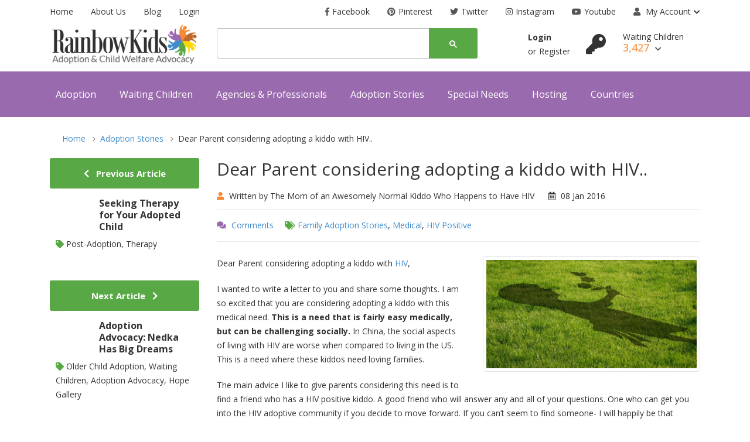

--- FILE ---
content_type: text/html; charset=UTF-8
request_url: https://www.rainbowkids.com/adoption-stories/dear-parent-considering-adopting-a-kiddo-with-hiv-1425
body_size: 9214
content:
<!DOCTYPE html>
<!--[if lt IE 7]>
<html class="no-js lt-ie9 lt-ie8 lt-ie7">
<![endif]-->
<!--[if IE 7]>
<html class="no-js lt-ie9 lt-ie8">
<![endif]-->
<!--[if IE 8]>
<html class="no-js lt-ie9">
<![endif]-->
<!--[if gt IE 8]><!-->
<html>
<head>    <meta charset="utf-8" />
  	<meta http-equiv="X-UA-Compatible" content="IE=edge,chrome=1">
    	<title>Dear Parent considering adopting a kiddo with HIV..</title>
    	      <meta name="viewport" content="width=device-width, initial-scale=1">
      <link rel="stylesheet" type="text/css" media="screen" href="https://www.rainbowkids.com/pustok/css/plugins.css" />
      <link rel="stylesheet" type="text/css" media="screen" href="https://www.rainbowkids.com/pustok/css/main.css?ver=3" />
    	<meta property="og:url" content="http://www.rainbowkids.com/adoption-stories/dear-parent-considering-adopting-a-kiddo-with-hiv-1425"/>
    	<meta property="og:title" content="Dear Parent considering adopting a kiddo with HIV.."/>
    	    	<meta property="og:site_name" content="RainbowKids.com" />
    	<meta name="twitter:card" content="summary">
    	<meta name="twitter:site" content="@RainbowKidsNews">
    	<meta name="twitter:title" content="Dear Parent considering adopting a kiddo with HIV..">
    	<meta name="twitter:url" content="http://www.rainbowkids.com/adoption-stories/dear-parent-considering-adopting-a-kiddo-with-hiv-1425"/>
    	<meta itemprop="name" content="Dear Parent considering adopting a kiddo with HIV..">
    	    	<meta property="og:type" content="article" />
		<meta property="og:description" content="Dear Parent considering adopting a kiddo with HIV,
I wanted to write a letter to you and share some thoughts. I am so excited that you are considering adopting a kiddo with this medical need. This is a need that is fairly easy medically, but can be challenging socially. In China, the social aspects " />
		<meta property="article:published_time" content="2016-01-08T00:00:00+00:00" />
		<meta property="article:author" content="The Mom of an Awesomely Normal Kiddo Who Happens to Have HIV" />    	<meta name="language" content="en-us" />
    	<meta name="classification" content="adoption, kids for adoption, adoption articles, adoption news, adoption events" />
    	<meta name="robots" content="index, follow" />
    	<meta name="publisher" content="RainbowKids Adoption and Child Welfare" />
    	<meta name="google-site-verification" content="iHDTV_fkU7lMOOmooEH88r-US72aUPfWYLwqgssuR8VE" />
    	<link rel="shortcut icon" href="https://www.rainbowkids.com/img/favicon.ico" type="image/x-icon"/>
    	<link rel="apple-touch-icon" type="image/x-icon" href="https://www.rainbowkids.com/img/apple-touch-icon-57x57-precomposed.png">
    	<link rel="apple-touch-icon" type="image/x-icon" sizes="72x72" href="https://www.rainbowkids.com/img/apple-touch-icon-72x72-precomposed.png">
    	<link rel="apple-touch-icon" type="image/x-icon" sizes="114x114" href="https://www.rainbowkids.com/img/apple-touch-icon-114x114-precomposed.png">
    	<link rel="apple-touch-icon" type="image/x-icon" sizes="144x144" href="https://www.rainbowkids.com/img/apple-touch-icon-144x144-precomposed.png">
         <script src="https://www.google.com/recaptcha/api.js" async defer></script>
</head>
<body>

	<script>
  window.fbAsyncInit = function() {
    FB.init({
      appId      : '685024248280699',
      xfbml      : true,
      version    : 'v2.7'
    });
  };

  (function(d, s, id){
     var js, fjs = d.getElementsByTagName(s)[0];
     if (d.getElementById(id)) {return;}
     js = d.createElement(s); js.id = id;
     js.src = "//connect.facebook.net/en_US/sdk.js";
     fjs.parentNode.insertBefore(js, fjs);
   }(document, 'script', 'facebook-jssdk'));
   
(function(i,s,o,g,r,a,m){i['GoogleAnalyticsObject']=r;i[r]=i[r]||function(){
  (i[r].q=i[r].q||[]).push(arguments)},i[r].l=1*new Date();a=s.createElement(o),
  m=s.getElementsByTagName(o)[0];a.async=1;a.src=g;m.parentNode.insertBefore(a,m)
  })(window,document,'script','//www.google-analytics.com/analytics.js','ga');

  ga('create', 'UA-773355-1', 'auto');
  ga('send', 'pageview');


var trackOutboundLink = function(url) {
   ga('send', 'event', 'outbound', 'click', url, {'hitCallback':
     function () {
     document.location = url;
     }
   });
}
</script>

	  <body>
					  <script async src="https://www.googletagmanager.com/gtag/js?id=UA-773355-1"></script>
						<script>
						  window.dataLayer = window.dataLayer || [];
						  function gtag(){dataLayer.push(arguments);}
						  gtag('js', new Date());

						  gtag('config', 'UA-773355-1');
						</script>
    <div class="site-wrapper" id="top">
      <div class="site-header header-2 mb--20 d-none d-lg-block">
        <div class="container">
    <div class="row">
        <div class="col-lg-4">
            <ul class="header-top-list">
              <li><a href="https://www.rainbowkids.com/">Home</a></li>
                      <li><a href="https://www.rainbowkids.com/rainbowkids-who-we-are">About Us</a></li>
                      <li class="dropdown">
                         <a href="https://www.rainbowkids.com/adoption-stories" >Blog</a>
                      </li>
                      <li><a href="https://www.rainbowkids.com/login">Login</a></li>
            </ul>
        </div>
        <div class="col-lg-8 flex-lg-right">
            <ul class="header-top-list">
          <li><a target="_blank" title="Facebook" href="https://www.facebook.com/RainbowKids"><i
                      class="icons-left fab fa-facebook-f"></i>Facebook</a></li>
          <li><a target="_blank" title="Pinterest" href="https://www.pinterest.com/RKAdoption/"><i
                      class="icons-left fab fa-pinterest"></i>Pinterest</a></li>
          <li><a target="_blank" title="Google+" href="https://twitter.com/RainbowKidsNews"><i
                      class="icons-left fab fa-twitter"></i>Twitter</a></li>
          <li><a target="_blank" title="Twitter" href="http://instagram.com/rainbowkidsadopt"><i
                      class="icons-left fab fa-instagram"></i>Instagram</a></li>
          <li><a target="_blank" title="Youtube" href="http://www.youtube.com/user/RainbowKidsVideos"><i
                      class="icons-left fab fa-youtube"></i>Youtube</a></li>

                <li class="dropdown-trigger language-dropdown"><a href="#">
                  <i class="icons-left fas fa-user"></i>
                        My Account</a><i class="fas fa-chevron-down dropdown-arrow"></i>
                    <ul class="dropdown-box">

                                              <li> <a href="https://www.rainbowkids.com/login">Log in</a></li>
                        <li> <a href="https://www.rainbowkids.com/register">Register</a></li>
                      
                    </ul>
                </li>
            </ul>
        </div>
    </div>
</div>
          <div class="header-middle pb--10">
              <div class="container">
                  <div class="row align-items-center">
                      <div class="col-lg-3">
                        <a href="https://www.rainbowkids.com/" class="site-brand">
                          <img alt="RainbowKids.com Adoption & Child Welfare Advocacy" class="logo-img" src="https://www.rainbowkids.com/img/logo.png" data-at2x="https://www.rainbowkids.com/img/logo@2x.png" />
                        </a>
                      </div>
                      <div class="col-lg-5">
                          <div class="header-search-block">
                            <script>
                              (function() {
                                var cx = '005160367561386304505:hgyagbp6roi';
                                var gcse = document.createElement('script');
                                gcse.type = 'text/javascript';
                                gcse.async = true;
                                gcse.src = (document.location.protocol == 'https:' ? 'https:' : 'https:') +
                                    '//cse.google.com/cse.js?cx=' + cx;
                                var s = document.getElementsByTagName('script')[0];
                                s.parentNode.insertBefore(gcse, s);
                              })();
                            </script>
                            <gcse:searchbox-only></gcse:searchbox-only>
                          </div>
                      </div>
                      <script>
                      (function() {
                        setTimeout(function () {
                          var element =  document.getElementById('gsc-i-id1');
                          if (typeof(element) != 'undefined' && element != null)
                          {
                            document.getElementById("gsc-i-id1").setAttribute("placeholder", "Search Articles, Countries, or Special Needs..");
                              document.getElementById("gsc-i-id2").setAttribute("placeholder", "Search...");
                          }
                        }, 1000);
                      })();
                      </script>

                      <div class="col-lg-4">
                          <div class="main-navigation flex-lg-right">
                            <div class="cart-widget">
      <div class="login-block">
        <a href="https://www.rainbowkids.com/login" class="font-weight-bold">Login</a> <br>
        <span>or</span><a href="https://www.rainbowkids.com/register">Register</a>
    </div>
    <div class="cart-block">
    <a href="https://www.rainbowkids.com/login"><i style="font-size:34px;margin-right:25px;" class="fas fa-key"></i></a>
        <div class="cart-total">
            <span class="text-item">
                Waiting Children
            </span>
            <span class="price">
                3,427
                <i class="fas fa-chevron-down"></i>
            </span>
        </div>
        <div class="cart-dropdown-block">
            <div class=" single-cart-block ">
                <div class="cart-product">
                    <div class="content">
                        <h3 class="title">
                          <strong>Login to view and save Waiting Children.</strong> Complete your family profile and receive alerts with new waiting children that match.
                        </h3>
                    </div>
                </div>
            </div>
            <div class=" single-cart-block ">
                <div class="btn-block">
                    <a href="https://www.rainbowkids.com/register" class="btn">Register <i
                            class="fas fa-chevron-right"></i></a>
                    <a href="https://www.rainbowkids.com/login" class="btn btn--primary">Login <i
                            class="fas fa-chevron-right"></i></a>
                </div>
            </div>
        </div>
    </div>
                              </div>
                              <!-- @include('menu.htm') -->
                          </div>
                      </div>
                  </div>
              </div>
          </div>
      	            <div class="header-bottom bg-primary">
              <div class="container">
                  <div class="row align-items-center">
                      <div class="col-lg-12">
                          <div class="main-navigation flex-lg-left">
                              <ul class="main-menu menu-right main-menu--white li-last-0">
                                  <li  class="menu-item has-children" ><a style="margin-left:10px;" href="https://www.rainbowkids.com/adoption">Adoption</a><ul class="sub-menu"><li><a href="https://www.rainbowkids.com/adoption">Adoption: Getting Started</a></li><li><a href="https://www.rainbowkids.com/adoption-agencies">Agencies & Professionals</a></li><li><a href="https://www.rainbowkids.com/adoption/who-can-adopt">Who can adopt?</a></li><li><a href="https://www.rainbowkids.com/international-adoption">Country Programs</a></li></ul></li><li  class="menu-item has-children" ><a href="https://www.rainbowkids.com/waiting-children">Waiting Children</a><ul class="sub-menu"><li><a href="https://www.rainbowkids.com/waiting-children">View All</a></li></ul></li><li  class="menu-item has-children" ><a href="https://www.rainbowkids.com/adoption-agencies">Agencies & Professionals</a></li><li  class="menu-item has-children" ><a href="https://www.rainbowkids.com/adoption-stories/">Adoption Stories</a></li><li  class="menu-item has-children" ><a href="https://www.rainbowkids.com/special-needs">Special Needs</a></li><li  class="menu-item has-children" ><a href="https://www.rainbowkids.com/hosting-a-child">Hosting</a><ul class="sub-menu"><li><a href="https://www.rainbowkids.com/hosting-a-child/hosting-overview">Hosting Overview</a></li><li><a href="https://www.rainbowkids.com/hosting-a-child/hosting-programs">Hosting Programs</a></li><li><a href="https://www.rainbowkids.com/hosting-photolisting">Hosting Photolisting</a></li><li><a href="https://www.rainbowkids.com/hosting-a-child/family-stories">Family Stories</a></li><li><a href="https://www.rainbowkids.com/hosting-a-child/host-us-kids">Host US Kids</a></li></ul></li><li  class="menu-item has-children" ><a href="https://www.rainbowkids.com/international-adoption">Countries</a></li>                              </ul>
                          </div>
                      </div>
                  </div>
              </div>
          </div>
      </div>
      <div class="site-mobile-menu">
          <header class="mobile-header d-block d-lg-none pt--10 pb-md--10">
              <div class="container">
                  <div class="row align-items-sm-end align-items-center">
                      <div class="col-md-4 col-7">
                        <a href="https://www.rainbowkids.com/" class="site-brand">
                          <img alt="RainbowKids.com Adoption & Child Welfare Advocacy" class="logo-img" src="https://www.rainbowkids.com/img/logo.png" data-at2x="https://www.rainbowkids.com/img/logo@2x.png" />
                        </a>
                      </div>
                      <div class="col-md-3 col-5  order-md-3 text-right">
                          <div class="mobile-header-btns header-top-widget">
                              <ul class="header-links">
                                  <li class="sin-link">
                                      <a href="javascript:" class="link-icon hamburgur-icon off-canvas-btn"><i
                                              class="ion-navicon"></i></a>
                                  </li>
                              </ul>
                          </div>
                      </div>
                  </div>
              </div>
          </header>
        <!--Off Canvas Navigation Start-->
<aside class="off-canvas-wrapper">
    <div class="btn-close-off-canvas">
        <i class="ion-android-close"></i>
    </div>
    <div class="off-canvas-inner">
        <!-- search box start -->
        <div class="search-box offcanvas">
            <script>
              (function() {
                var cx = '005160367561386304505:hgyagbp6roi';
                var gcse = document.createElement('script');
                gcse.type = 'text/javascript';
                gcse.async = true;
                gcse.src = (document.location.protocol == 'https:' ? 'https:' : 'https:') +
                    '//cse.google.com/cse.js?cx=' + cx;
                var s = document.getElementsByTagName('script')[0];
                s.parentNode.insertBefore(gcse, s);
              })();
            </script>
            <gcse:searchbox-only></gcse:searchbox-only>

        </div>
        <!-- search box end -->
        <!-- mobile menu start -->
        <div class="mobile-navigation">
            <!-- mobile menu navigation start -->
            <nav class="off-canvas-nav">
                <ul class="mobile-menu main-mobile-menu">
                  <li  class="menu-item has-children" ><a href="https://www.rainbowkids.com/adoption">Adoption</a><ul class="sub-menu"><li><a href="https://www.rainbowkids.com/adoption">Adoption: Getting Started</a></li><li><a href="https://www.rainbowkids.com/adoption-agencies">Agencies & Professionals</a></li><li><a href="https://www.rainbowkids.com/adoption/who-can-adopt">Who can adopt?</a></li><li><a href="https://www.rainbowkids.com/international-adoption">Country Programs</a></li></ul></li><li  class="menu-item has-children" ><a href="#">Waiting Children</a><ul class="sub-menu"><li><a href="https://www.rainbowkids.com/waiting-children">View All</a></li></ul></li><li  class="menu-item has-children" ><a href="#">Agencies & Professionals</a></li><li  class="menu-item has-children" ><a href="https://www.rainbowkids.com/adoption-stories/">Adoption Stories</a></li><li  class="menu-item has-children" ><a href="https://www.rainbowkids.com/special-needs">Special Needs</a></li><li  class="menu-item has-children" ><a href="https://www.rainbowkids.com/hosting-a-child">Hosting</a><ul class="sub-menu"><li><a href="https://www.rainbowkids.com/hosting-a-child/hosting-overview">Hosting Overview</a></li><li><a href="https://www.rainbowkids.com/hosting-a-child/hosting-programs">Hosting Programs</a></li><li><a href="https://www.rainbowkids.com/hosting-photolisting">Hosting Photolisting</a></li><li><a href="https://www.rainbowkids.com/hosting-a-child/family-stories">Family Stories</a></li><li><a href="https://www.rainbowkids.com/hosting-a-child/host-us-kids">Host US Kids</a></li></ul></li><li  class="menu-item has-children" ><a href="#">Countries</a></li>

                </ul>
            </nav>
            <!-- mobile menu navigation end -->
        </div>
        <!-- mobile menu end -->
        <nav class="off-canvas-nav">
            <ul class="mobile-menu menu-block-2">


                <li class="menu-item-has-children">
                    <a href="#">My Account <i class="fas fa-angle-down"></i></a>
                    <ul class="sub-menu">

                                                                                          <li> <a href="https://www.rainbowkids.com/login">Log in</a></li>
                                              <li> <a href="https://www.rainbowkids.com/register">Register</a></li>
                                                                </ul>
                </li>

            </ul>
        </nav>
        <div class="off-canvas-bottom">
            <div class="contact-list mb--10">
            <a href="https://www.rainbowkids.com/" class="sin-contact">RainbowKids.com</a>
                <span class="sin-contact"><a href="https://www.rainbowkids.com/rainbowkids-who-we-are">About Us</a> &nbsp;&nbsp; <a href="https://www.rainbowkids.com/adoption-stories">Blog</a> &nbsp;&nbsp; <a href="https://www.rainbowkids.com/login">Login</a></span>
            </div>
            <div class="off-canvas-social">
                <a href="https://www.facebook.com/RainbowKids" class="single-icon"><i class="fab fa-facebook-f"></i></a>
                <a href="https://twitter.com/RainbowKidsNews" class="single-icon"><i class="fab fa-twitter"></i></a>
                <a href="https://www.rainbowkids.com/adoption-stories" class="single-icon"><i class="fas fa-rss"></i></a>
                <a href="http://www.youtube.com/user/RainbowKidsVideos" class="single-icon"><i class="fab fa-youtube"></i></a>
                <a href="https://www.pinterest.com/RKAdoption/" class="single-icon"><i class="fab fa-pinterest"></i></a>
                <a href="http://instagram.com/rainbowkidsadopt" class="single-icon"><i class="fab fa-instagram"></i></a>
            </div>
        </div>
    </div>
</aside>
<!--Off Canvas Navigation End-->
      </div>
    
<div class="sticky-init fixed-header common-sticky">
    <div class="container d-none d-lg-block">
        <div class="row align-items-center">
            <div class="col-lg-4">
                <a href="https://www.rainbowkids.com/" class="site-brand">
                    <img alt="RainbowKids.com Adoption & Child Welfare Advocacy" class="logo-img" src="https://www.rainbowkids.com/img/logo.png" data-at2x="https://www.rainbowkids.com/img/logo@2x.png" />
                </a>
            </div>
            <div class="col-lg-8">
                <div class="main-navigation flex-lg-right">
                    <ul class="main-menu menu-right ">
                      <li  class="menu-item has-children" ><a style="margin-left:10px;" href="https://www.rainbowkids.com/adoption">Adoption</a><ul class="sub-menu"><li><a href="https://www.rainbowkids.com/adoption">Adoption: Getting Started</a></li><li><a href="https://www.rainbowkids.com/adoption-agencies">Agencies & Professionals</a></li><li><a href="https://www.rainbowkids.com/adoption/who-can-adopt">Who can adopt?</a></li><li><a href="https://www.rainbowkids.com/international-adoption">Country Programs</a></li></ul></li><li  class="menu-item has-children" ><a href="https://www.rainbowkids.com/waiting-children">Waiting Children</a><ul class="sub-menu"><li><a href="https://www.rainbowkids.com/waiting-children">View All</a></li></ul></li><li  class="menu-item " ><a href="https://www.rainbowkids.com/adoption-agencies">Agencies</a></li><li  class="menu-item " ><a href="https://www.rainbowkids.com/adoption-stories/">Stories</a></li><li  class="menu-item " ><a href="https://www.rainbowkids.com/special-needs">Special Needs</a></li><li  class="menu-item has-children" ><a href="https://www.rainbowkids.com/hosting-a-child">Hosting</a><ul class="sub-menu"><li><a href="https://www.rainbowkids.com/hosting-a-child/hosting-overview">Hosting Overview</a></li><li><a href="https://www.rainbowkids.com/hosting-a-child/hosting-programs">Hosting Programs</a></li><li><a href="https://www.rainbowkids.com/hosting-photolisting">Hosting Photolisting</a></li><li><a href="https://www.rainbowkids.com/hosting-a-child/family-stories">Family Stories</a></li><li><a href="https://www.rainbowkids.com/hosting-a-child/host-us-kids">Host US Kids</a></li></ul></li><li  class="menu-item " ><a href="https://www.rainbowkids.com/international-adoption">Countries</a></li>                    </ul>
                </div>
            </div>
        </div>
    </div>
</div>
	  <div id="fb-root"></div>
<script async defer crossorigin="anonymous" src="https://connect.facebook.net/en_US/sdk.js#xfbml=1&version=v9.0&appId=685024248280699&autoLogAppEvents=1" nonce="rZ1JMbWN"></script>
<script
    type="text/javascript"
    async defer
    src="//assets.pinterest.com/js/pinit.js"
></script>


      <section class="breadcrumb-section">
          <div class="container">
              <div class="breadcrumb-contents">
                  <nav aria-label="breadcrumb">
                      <ol class="breadcrumb" style="width:100%">
													<li class="breadcrumb-item"><a href="https://www.rainbowkids.com/">Home</a></li>
                  				<li class="breadcrumb-item"><a href="https://www.rainbowkids.com/adoption-stories/">Adoption Stories</a></li>
													<li class="breadcrumb-item active">Dear Parent considering adopting a kiddo with HIV..</li>
                      </ol>
                  </nav>
              </div>
          </div>
      </section>


      <!-- Main Body -->
      <div class="container">
        <div class="row">
        <div class="col-lg-9 order-lg-2 mb--40 mb-lg--0">
        						<div class="blog-post post-details mb--50">
                              							<div class="blog-content">
        								<header>
        									<h3 class="blog-title"> Dear Parent considering adopting a kiddo with HIV..</h3>
        									<div class="post-meta">
        									<span class="mr--20"><i class="fas fa-user orange"></i> Written by The Mom of an Awesomely Normal Kiddo Who Happens to Have HIV</span>                          <i class="far fa-calendar-alt mr--5"></i> 08 Jan 2016 

        									</div>

                          <footer class="blog-meta">
                            <div> <i class="fas fa-comments purple mr--5"></i> <a href="#article_comments" class="mr--15 fb-comments-count-box"><span class="fb-comments-count" data-href="http://www.rainbowkids.com/adoption-stories/dear-parent-considering-adopting-a-kiddo-with-hiv-1425"></span> Comments </a> <i class="fas fa-tags green"></i> <a target="_blank" class="cat-a cat-label1" href="https://www.rainbowkids.com/article-categories/family-adoption-stories/CategoryID">Family&nbsp;Adoption&nbsp;Stories</a>, <a target="_blank" class="cat-a cat-label1" href="https://www.rainbowkids.com/article-categories/medical/CategoryID">Medical</a>, <a target="_blank" class="cat-a cat-label4" href="https://www.rainbowkids.com/article-categories/hiv-positive/SpecialNeedID">HIV&nbsp;Positive</a>                          </footer>


        								</header>
        								<article>

                                                          <div class="blog-image ">
                                <img src="https://www.rainbowkids.com//uploads/article/1425/feat_med.jpg" alt="Dear Parent considering adopting a kiddo with HIV.." />
                                <script async defer data-pin-hover="true" data-pin-tall="true" src="//assets.pinterest.com/js/pinit.js"></script>
                              </div>
                              <style>
                              .fb-comments-count-box span[style]  {
                                position: absolute;
                              }
                                .blog-image {
                                  float:right;
                                  display:inline-block;
                                  width:100%;
                                  margin-left:30px;
                                  margin-bottom:20px;
                                }
                                  .blog-image img {
                                    border:1px solid #e3e3e3;
                                    border-radius: 5px;
                                    padding:5px;
                                  }

                                  @media (min-width: 768px) {

                                      .blog-image {
                                        width:45% !important;
                                      }
                                  }

                                </style>
                              </style>
                                                                                  <p>Dear Parent considering adopting a kiddo with <a href="http://www.rainbowkids.com/special-needs/blood-conditions/hiv-positive" target="_blank">HIV</a>,</p>
<p>I wanted to write a letter to you and share some thoughts. I am so excited that you are considering adopting a kiddo with this medical need. <strong>This is a need that is fairly easy medically, but can be challenging socially.</strong> In China, the social aspects of living with HIV are worse when compared to living in the US. This is a need where these kiddos need loving families.</p>
<p>The main advice I like to give parents considering this need is to find a friend who has a HIV positive kiddo. A good friend who will answer any and all of your questions. One who can get you into the HIV adoptive community if you decide to move forward. If you can&rsquo;t seem to find someone- I will happily be that person.</p>
<p>The main thing to consider when adopting a HIV positive kiddo is disclosure. Who do you plan to tell? Legally you don&rsquo;t have to tell anyone. This is not a decision to make lightly.</p>
<p>I would like you to know that kiddos living with HIV are normal kiddos. If you adopt a positive kiddo HIV will not run your life. It is not something we dwell on everyday. I have been asked to write &ldquo;A Day in the Life of HIV&rdquo; but this is hard because except for taking meds twice a day (which takes not even 30 seconds) our day looks like anyone else&rsquo;s.</p>
<p>The last thing I would like to tell you is that if you decide that parenting a HIV positive is not for you- please help educate and advocate. HIV is not a scary diagnosis, but so much misinformation is out there. You can help change that.</p>
<p>Sincerely,</p>
<p>The Mom of an Awesome Normal Healthy Kiddo who happens to have HIV</p>
<p>&mdash;&mdash;&mdash;</p>
<p><em>Shared with permission from the author. If you would like to contact the author to ask her more questions please email: <a href="mailto:advocatehiv@gmail.com" target="_blank">Advocate HIV </a></em></p>
<hr />
<p><em>This article was graciously shared to RainbowKids with permission by <a href="https://lilyprojectblog.wordpress.com" target="_blank">The Lily Project</a>, a grassroots organization in China who want to see the lives of HIV+ children transformed through education, advocacy, foster care, and adoption.</em></p>
<p style="text-align: center;"><strong>View waiting children who are HIV+ by clicking on the photolink below:</strong></p>
<p><a href="http://www.rainbowkids.com/waitingchildphotolisting/specialneedsearch/hiv-positive/17" target="_blank"><em><img style="display: block; margin-left: auto; margin-right: auto;" src="http://www.rainbowkids.com/uploads/source/Special%20Needs%20Graphics/View%20children%20who%20are%20HIV%20Positive.jpg" alt="View children who are HIV Positive" width="200" height="167" /></em></a></p>
<hr id="article_comments">
                          <div class="fb-like" data-href="http://www.rainbowkids.com/adoption-stories/dear-parent-considering-adopting-a-kiddo-with-hiv-1425" data-width="" data-layout="standard" data-action="like" data-size="large" data-share="true"></div>


<div style="float:right;margin-top:15px;">
<a href="https://twitter.com/share?ref_src=twsrc%5Etfw"  data-size="large"  class="twitter-share-button" data-show-count="false">Tweet</a><script async src="https://platform.twitter.com/widgets.js" charset="utf-8"></script>
</div>
<div class="pin-div" style="float:right;margin-top:16px;margin-right:8px">
<a class="pbt" data-pin-tall="true" href="https://www.pinterest.com/pin/create/button/" data-pin-do="buttonBookmark">
</a>
</div>


<style>
.pin-div span {
padding:6px 20px 6px 30px !important;
font-weight:normal !important;
}
</style>

                          <Br><Br>



                          <div class="fb-comments" data-href="https://www.rainbowkids.com/adoption-stories/dear-parent-considering-adopting-a-kiddo-with-hiv-1425" data-width="100%" data-numposts="5"></div>




        								</article>



                  	           
                        			




                                                              

        							</div>
        						</div>
        					</div>



         <div class="col-lg-3">


         						<div class="inner-page-sidebar">

         							<div class="single-block">
         								<h2 class="sidebar-title mb--15"><i class="fa fa-chevron-left"></i> &nbsp; Previous Article</h2>

                                                <div class="artcl-prev w30 blocky">
                         <div style="text-align:left;padding:0px 10px 10px 10px;">
                                                        <a style="display: inline-block;margin-right:15px;float:left;margin-bottom:5px;width:25%;margin-top:4px" href="https://www.rainbowkids.com/adoption-stories/seeking-therapy-for-your-adopted-child-1443" class="lefty pst-ftr-img">
                               <img data-pin-nopin="true" style="width:100%" alt="" src="https://www.rainbowkids.com/uploads/article/1443/feat_thumb.jpg" />
                             </a>
                                                     <a style="display: inline-block;color:#333;width:60%" href="https://www.rainbowkids.com/adoption-stories/seeking-therapy-for-your-adopted-child-1443">
                             <h6><strong>Seeking Therapy for Your Adopted Child</strong></h6>
                           </a>
                           <br>
                               <i class="fa fa-tag green"></i> Post-Adoption, Therapy                         </div>
                       </div>
         							</div>
                    
                                                                   							<div class="single-block">
                               								<h2 class="sidebar-title mb--15">Next Article  &nbsp; <i class="fa fa-chevron-right"></i></h2>
                                              <div style="text-align:left;padding:0px 10px 10px 10px;">
                                                                                                  <a style="display: inline-block;margin-right:15px;float:left;margin-bottom:5px;width:25%;margin-top:4px" href="https://www.rainbowkids.com/adoption-stories/adoption-advocacy-nedka-has-big-dreams-1568" class="lefty pst-ftr-img">
                                                    <img data-pin-nopin="true" style="width:100%" alt="" src="https://www.rainbowkids.com/uploads/article/1568/feat_thumb.jpg" />
                                                  </a>
                                                                                               <a style="display: inline-block;color:#333;width:60%" href="https://www.rainbowkids.com/adoption-stories/adoption-advocacy-nedka-has-big-dreams-1568">
                                                  <h6><strong>Adoption Advocacy: Nedka Has Big Dreams</strong></h6>
                                                </a>
                                                <br>
                                                    <i class="fa fa-tag green"></i> Older Child Adoption, Waiting Children, Adoption Advocacy, Hope Gallery                                              </div>
                               							</div>
                                            




                                              <div  style="margin-top:55px" class="single-side img-thumbnail">
                                                  <a href="https://www.rainbowkids.com/contact-wizard" class="promo-image promo-overlay">
                                                      <img src="https://www.rainbowkids.com/img/adoption_contact_wizard.jpg" alt="">
                                                  </a>
                                              </div>




                                                                          <h3 class="sidebar-title" style="margin-bottom:5px;margin-top:45px">
                                          Promotion
                                      </h2>
                                      <div class="product-slider countdown-single with-countdown sb-slick-slider"
                                          data-slick-setting='{
                                              "autoplay": true,
                                              "autoplaySpeed": 8000,
                                              "slidesToShow": 1,
                                              "dots":true
                                          }' data-slick-responsive='[
                                              {"breakpoint":992, "settings": {"slidesToShow": 2} },
                                              {"breakpoint":480, "settings": {"slidesToShow": 1} }
                                          ]'>

                                        
                                      </div>


                       							<div class="single-block mt--20">
                       								<h2 class="sidebar-title mb--30">Popular Categories</h2>
                       								<ul class="sidebar-tag-list">
                                        <li><a target="_blank" class="cat-a cat-label1" href="https://www.rainbowkids.com/article-categories/family-adoption-stories/CategoryID">Family&nbsp;Adoption&nbsp;Stories</a><li><a target="_blank" class="cat-a cat-label1" href="https://www.rainbowkids.com/article-categories/adoption-process/CategoryID">Adoption&nbsp;Process</a><li><a target="_blank" class="cat-a cat-label1" href="https://www.rainbowkids.com/article-categories/older-child-adoption/CategoryID">Older&nbsp;Child&nbsp;Adoption</a><li><a target="_blank" class="cat-a cat-label1" href="https://www.rainbowkids.com/article-categories/adoption-advocacy/CategoryID">Adoption&nbsp;Advocacy</a><li><a target="_blank" class="cat-a cat-label1" href="https://www.rainbowkids.com/article-categories/special-needs-adoption/CategoryID">Special&nbsp;Needs&nbsp;Adoption</a><li><a target="_blank" class="cat-a cat-label1" href="https://www.rainbowkids.com/article-categories/waiting-children/CategoryID">Waiting&nbsp;Children</a><li><a target="_blank" class="cat-a cat-label1" href="https://www.rainbowkids.com/article-categories/post-adoption/CategoryID">Post-Adoption</a><li><a target="_blank" class="cat-a cat-label1" href="https://www.rainbowkids.com/article-categories/bonding-attachment/CategoryID">Bonding&nbsp;&&nbsp;Attachment</a><li><a target="_blank" class="cat-a cat-label1" href="https://www.rainbowkids.com/article-categories/adoptee-articles/CategoryID">Adoptee&nbsp;Articles</a><li><a target="_blank" class="cat-a cat-label1" href="https://www.rainbowkids.com/article-categories/adoption-news/CategoryID">Adoption&nbsp;News</a>
                       								</ul>
                       							</div>
                                    <style>
                                    .sidebar-tag-list a {
                                      font-size:12px !important;
                                      padding:3px 6px;
                                    }

                                    </style>



         						</div>
         					</div>

      </div>
  </div>



  	  <div class="site-footer">
    <div class="container">
        <div class="row justify-content-between  section-padding">
            <div class=" col-xl-3 col-lg-4 col-sm-6">
              <div class="single-footer pb--40">

                  <div class="footer-title">
                      <a href="https://www.rainbowkids.com/adoption"><h3>Adoption</h3></a>
                  </div>
                  <ul class="footer-list normal-list">
                     <li><a href="https://www.rainbowkids.com/adoption">Who Can Adopt a Child?</a></li>
                     <li><a href="https://www.rainbowkids.com/adoption/choosing-an-agency">Choosing An Agency</a></li>
                     <li><a href="https://www.rainbowkids.com/international-adoption">Countries With Adoption Programs</a></li>
                     <li><a href="https://www.rainbowkids.com/adoption/finances-and-grants">Financing Adoption</a></li>
                     <li><a href="https://www.rainbowkids.com/adoption-stories">Success Stories</a></li>
                  </ul>
              </div>
            </div>
            <div class=" col-xl-3 col-lg-2 col-sm-6">
                <div class="single-footer pb--40">
                  <div class="footer-title">
                    <a href="https://www.rainbowkids.com/waitingchildphotolisting"><h3>Waiting Children</h3></a>
                  </div>
                  <ul class="footer-list normal-list">
                     <li><a href="https://www.rainbowkids.com/waitingchildphotolisting">Photolisting</a></li>
                     <li><a href="https://www.rainbowkids.com/adoption/children-needing-adoption">Who Are The Waiting Children?</a></li>
                     <li><a href="https://www.rainbowkids.com/special-needs">Special Needs</a></li>
                     <li><a href="https://www.rainbowkids.com/international-adoption">Country Programs </a></li>
                  </ul>
                </div>
            </div>
            <div class=" col-xl-3 col-lg-2 col-sm-6">
                <div class="single-footer pb--40">
                    <div class="footer-title">
                  <a href="https://www.rainbowkids.com/adoption-agencies"><h3>Agencies & Services</h3></a>
                    </div>
                    <ul class="footer-list normal-list">
                      <li><a href="https://www.rainbowkids.com/adoption-agencies">Find an Adoption Agency</a></li>
                      <li><a href="">Homestudy Services</a></li>
                      <li><a href="https://www.rainbowkids.com/adoption-events">Adoption Events</a></li>
                      <li><a href="https://www.rainbowkids.com/orphan-care">Orphan Care</a></li>
                      <li><a href="https://www.rainbowkids.com/adoption/medical-professionals">Medical Providers</a></li>
                      <li><a href="https://www.rainbowkids.com/adoption/advertising">Advertise on RK</a></li>
                    </ul>
                </div>
            </div>
            <div class=" col-xl-3 col-lg-4 col-sm-6">
              <div class="single-footer pb--40">
                  <div class="footer-title">
                   <a href="https://www.rainbowkids.com/international-adoption"><h3>Country Programs</h3></a>
                  </div>
                  <ul class="footer-list normal-list">
                     <li><a href="https://www.rainbowkids.com/international-adoption/asia">Asia</a></li>
                     <li><a href="https://www.rainbowkids.com/international-adoption/africa">Africa</a></li>
                     <li><a href="https://www.rainbowkids.com/international-adoption/eastern-europe">Eastern Europe</a></li>
                     <li><a href="https://www.rainbowkids.com/international-adoption/usa">USA</a></li>
                     <li><a href="https://www.rainbowkids.com/international-adoption">More...</a></li>
                  </ul>
              </div>
            </div>
        </div>
    </div>
    <div class="footer-bottom">
      <div class="container">
          <div class="row justify-content-between  section-padding">
              <div class=" col-xl-3 col-lg-4 col-sm-6" style="color:white">
                <a style="margin-top:10px;" class="ftr-logo" href="https://www.rainbowkids.com/"><img class="ft-logo-img" alt="RainbowKids.com Adoption & Child Welfare Advocacy" src="https://www.rainbowkids.com/img/logo-footer.png" /></a>

                <p style="text-align:left;padding-left:4px;margin-top:15px;">RainbowKids.com is an Adoption Advocacy Website. We are the largest and oldest, online website helping people to adopt from multiple countries. Through RainbowKids, thousands of special needs and waiting children have found families...<Br><Br> <a href="https://www.rainbowkids.com/rainbowkids-who-we-are">READ ABOUT US</a></p>


              </div>
              <div class=" col-xl-6 col-lg-4 col-sm-12">
                <div class="post-ftr lefty" style="color:white">

                        <div style="text-align:left;white-space: nowrap;padding-bottom:15px;padding-top:15px; border-bottom:1px solid gray;">
                                <a style="vertical-align: top;display: inline-block;margin-right:10px" href="https://www.rainbowkids.com/adoption-stories/could-you-host-a-child-from-taiwan-2288" class="lefty pst-ftr-img">
                   <img  alt="" src="https://www.rainbowkids.com/uploads/article/2288/feat_thumb.png" />
                 </a>
                           <a style="display: inline-block;" href="https://www.rainbowkids.com/adoption-stories/could-you-host-a-child-from-taiwan-2288">
              <div style="font-size:85%"><i class="fa fa-clock-o"></i>20 May 2024</div>
              <div style="font-weight:bold;">Could You Host a Child from Taiwan?<Br><span style="font-size:85%">By Sarah H</span></div>
              <div style="font-size:85%"><i class="fa fa-tags blue"></i> Hosting a Child</div>
           </a>
             </div>
                        <div style="text-align:left;white-space: nowrap;padding-bottom:15px;padding-top:15px; border-bottom:1px solid gray;">
                                <a style="vertical-align: top;display: inline-block;margin-right:10px" href="https://www.rainbowkids.com/adoption-stories/kazakhstan-adoption-needs-families-2287" class="lefty pst-ftr-img">
                   <img  alt="" src="https://www.rainbowkids.com/uploads/article/2287/feat_thumb.jpg" />
                 </a>
                           <a style="display: inline-block;" href="https://www.rainbowkids.com/adoption-stories/kazakhstan-adoption-needs-families-2287">
              <div style="font-size:85%"><i class="fa fa-clock-o"></i>01 May 2024</div>
              <div style="font-weight:bold;">Kazakhstan Adoption Needs Families<Br><span style="font-size:85%">By Linda Perilstein, Executive Director</span></div>
              <div style="font-size:85%"><i class="fa fa-tags purple"></i> Adoption News</div>
           </a>
             </div>
                        <div style="text-align:left;white-space: nowrap;padding-bottom:15px;padding-top:15px; ">
                                <a style="vertical-align: top;display: inline-block;margin-right:10px" href="https://www.rainbowkids.com/adoption-stories/to-her-future-parents-with-love-2286" class="lefty pst-ftr-img">
                   <img  alt="" src="https://www.rainbowkids.com/uploads/article/2286/feat_thumb.JPG" />
                 </a>
                           <a style="display: inline-block;" href="https://www.rainbowkids.com/adoption-stories/to-her-future-parents-with-love-2286">
              <div style="font-size:85%"><i class="fa fa-clock-o"></i>21 Sep 2023</div>
              <div style="font-weight:bold;">To Her Future Parents With Love<Br><span style="font-size:85%">By Gladney Center for Adoption</span></div>
              <div style="font-size:85%"><i class="fa fa-tags green"></i> Adoption Advocacy</div>
           </a>
             </div>
           

                </div>
              </div>
              <div class=" col-xl-3 col-lg-4 col-sm-6">
                  <div class="footer-title">
                      <h3 style="color:white;margin-top:20px">Newsletter Subscribe</h3>
                  </div>
                  <div class="newsletter-form mb--30">
                      <form action="https://list.robly.com/subscribe/post" method="post" target="_blank" role="form">
                          <input type="email" class="form-control"  name="EMAIL" placeholder="Enter Your Email Address Here...">
                          <input name="a" type="hidden" value="19f736ebfe9b33918c9a2c7ef3945609">
                          <button type="submit" value="Save "class="btn btn--primary w-100">Subscribe</button>
                      </form>
                  </div>
                  <div class="social-block">
                      <h3 class="title" style="color:white;padding-top:20px;">STAY CONNECTED</h3>
                      <ul class="social-list list-inline">
                          <li class="single-social facebook"><a href="https://www.facebook.com/RainbowKids"><i class="ion ion-social-facebook"></i></a></li>
                          <li class="single-social pinterest"><a href="https://www.pinterest.com/RKAdoption/"><i class="ion ion-social-pinterest"></i></a></li>
                          <li class="single-social twitter"><a href="https://twitter.com/RainbowKidsNews"><i class="ion ion-social-twitter"></i></a></li>
                          <li class="single-social instagram"><a href="http://instagram.com/rainbowkidsadopt"><i class="ion ion-social-instagram-outline"></i></a></li>
                          <li class="single-social youtube"><a href="http://www.youtube.com/user/RainbowKidsVideos"><i class="ion ion-social-youtube"></i></a></li>
                      </ul>
                  </div>
              </div>
          </div>
      </div>
    </div>
</div>

    <script src="https://www.rainbowkids.com/pustok/js/plugins.js"></script>
    <script src="https://www.rainbowkids.com/pustok/js/ajax-mail.js"></script>
    <script src="https://www.rainbowkids.com/pustok/js/custom.js"></script>
    <script src="https://www.rainbowkids.com/js/bonsai/jquery.qubit.js"></script>
    <script src="https://www.rainbowkids.com/js/bonsai/jquery.bonsai.js"></script>
</body></html>

--- FILE ---
content_type: application/javascript
request_url: https://www.rainbowkids.com/js/bonsai/jquery.bonsai.js
body_size: 2051
content:
(function($){
	$.fn.bonsai = function( options ) {
		return this.each(function() {
			var bonsai = new Bonsai(this, options);
			$(this).data('bonsai', bonsai);
		});
	};
	$.bonsai = {};
	$.bonsai.defaults = {
		expandAll: false, // boolean expands all items
		expand: null, // function to expand an item
		collapse: null, // function to collapse an item
		checkboxes: false, // requires jquery.qubit
		// createCheckboxes: creates checkboxes for each list item.
		//
		// The name and value for the checkboxes can be declared in the
		// markup using `data-name` and `data-value`.
		//
		// The name is inherited from parent items if not specified.
		//
		// Checked state can be indicated using `data-checked`.
		createCheckboxes: false,
		// handleDuplicateCheckboxes: adds onChange bindings to update
		// any other checkboxes that have the same value.
		handleDuplicateCheckboxes: false,
		selectAllExclude: null
	};
	var Bonsai = function( el, options ) {
		var self = this,
			options = $.extend({}, $.bonsai.defaults, options),
			checkboxes, isRootNode;
		this.el = el = $(el);
		// store the scope in the options for child nodes
		if( !options.scope ) {
			options.scope = el;
			isRootNode = true;
		}
		this.options = options;
		el.addClass('bonsai');

		if( options.checkboxes ) {
			checkboxes = true;
			// handle checkboxes once at the root of the tree, not on each element
			options.checkboxes = false;
		}
		// look for a nested list (if any)
		el.children().each(function() {
			var item = $(this),
				// insert a thumb
				thumb = $('<i class="fas fa-chevron-down float-right mr-1"></i>');
			if( options.createCheckboxes ) {
				// insert a checkbox after the thumb
				self.insertCheckbox(item);
			}
			item.prepend(thumb);
			// if there is a child list
			$(this).children().filter('ol, ul').last().each(function() {
				// that is not empty
				if( $('li', this).length == 0 ) {
					return;
				}
				// then this el has children
				item.addClass('has-children')
					// attach the sub-list to the item
					.data('subList', this);
				thumb.on('click', function() {
					self.toggle(item);
				});
				// collapse the nested list
				if( options.expandAll || item.hasClass('expanded') ) {
					self.expand(item);
				}
				else {
					self.collapse(item);
				}
				// handle any deeper nested lists
				$(this).bonsai(options)
			});
		});
		// if this is root node of the tree
		if( isRootNode ) {
			if( checkboxes )
				el.qubit(options);
			if( this.options.addExpandAll )
				this.addExpandAll();
			if( this.options.addSelectAll )
				this.addSelectAll();
		}
		this.expand = options.expand || this.expand;
		this.collapse = options.collapse || this.collapse;
		this.el.data('bonsai', this);
		this.initialised = true;
	};
	Bonsai.prototype = {
		initialised: false,
		toggle: function( listItem ) {
			if( !$(listItem).hasClass('expanded') ) {
				this.expand(listItem);
			}
			else {
				this.collapse(listItem);
			}
		},
		expand: function( listItem ) {
			this.setExpanded(listItem, true);
		},
		collapse: function( listItem ) {
			this.setExpanded(listItem, false);
		},
		setExpanded: function( listItem, expanded ) {
			listItem = $(listItem);
			if( listItem.length > 1 ) {
				var self = this;
				listItem.each(function() {
					self.setExpanded(this, expanded);
				});
				return;
			}
			if( expanded ) {
				if( !listItem.data('subList') )
					return;
				listItem = $(listItem).addClass('expanded')
					.removeClass('collapsed');
				$(listItem.data('subList')).css('height', 'auto');
			}
			else {
				listItem = $(listItem).addClass('collapsed')
					.removeClass('expanded');
				$(listItem.data('subList')).height(0);
			}
		},
		expandAll: function() {
			this.expand($('li', this.el));
		},
		collapseAll: function() {
			this.collapse($('li', this.el));
		},
		insertCheckbox: function( listItem ) {
			var id = this.generateId(listItem),
				checkbox = $('<input type="checkbox" name="'
					+ this.getCheckboxName(listItem)
					+ '" id="' + id  + '" /> '
				),
				children = listItem.children(),
				// get the first text node for the label
				text = listItem.contents().filter(function() {
						return this.nodeType == 3;
					}).first(),
				self = this;
			checkbox.val(listItem.data('value'));
			checkbox.prop('checked', listItem.data('checked'))
			children.remove();
			listItem.append(checkbox)
				.append($('<label for="' + id + '">')
					.append(text ? text : children.first())
				)
				.append(text ? children : children.slice(1));
			if( this.options.handleDuplicateCheckboxes ) {
				this.handleDuplicates(checkbox);
			}
		},
		handleDuplicates: function( checkbox ) {
			var self = this,
				checkbox = $(checkbox);
			checkbox.bind('change', function(e) {
				var isChecked = checkbox.prop('checked');
				if( this.value ) {
					var id = this.id;
					e.duplicateIds = e.duplicateIds || [];
					e.duplicateIds.push(id);
					// select all duplicate checkboxes within the same scope
					self.options.scope
						.find('input[type=checkbox]')
						.filter('[value="' + $(checkbox).attr('value') + '"][name="' + $(checkbox).attr('name') + '"]'
							+ (isChecked ? ':not(:checked)' : ':checked'))
						.filter(function() {
							return e.duplicateIds.indexOf(this.id) == -1;
						})
						.each(function() {
							// copy checked and indeterminate to the duplicate
							$(this).prop({
									checked: isChecked,
									indeterminate: $(this).prop('indeterminate')
								})
								.trigger({
									type: 'change',
									duplicateIds: e.duplicateIds,
									doneIds: e.doneIds
								});
						});
				}
				return true;
			});
		},
		idPrefix: 'checkbox-',
		generateId: function( listItem ) {
			do {
				var id = this.idPrefix + Bonsai.uniqueId++;
			}
			while( $('#' + id).length > 0 );
			return id;
		},
		getCheckboxName: function( listItem ) {
			return listItem.data('name')
				|| listItem.parents().filter('[data-name]').data('name');
		},
		addExpandAll: function() {
			var self = this,
				scope = this.options.scope;
			$('<div class="expand-all">')
				.append($('<a class="all">Expand all</a>')
					.css('cursor', 'pointer')
					.bind('click', function() {
						self.expandAll();
					})
				)
				.append('<i class="separator"></i>')
				.append($('<a class="none">Collapse all</a>')
					.css('cursor', 'pointer')
					.bind('click', function() {
						self.collapseAll();
					})
				)
				.insertBefore(this.el);
		},
		addSelectAll: function() {
			var scope = this.options.scope,
				self = this;
			function getCheckboxes() {
				// return all checkboxes that are not in hidden list items
				return scope.find('li')
					.filter(self.options.selectAllExclude || function() {
						return $(this).css('display') != 'none';
					})
					.find('> input[type=checkbox]');
			}
			$('<div class="check-all">')
				.append($('<a class="all">Select all</a>')
					.css('cursor', 'pointer')
					.bind('click', function() {
						getCheckboxes().prop({
							checked: true,
							indeterminate: false
						});
					})
				)
				.append('<i class="separator"></i>')
				.append($('<a class="none">Select none</a>')
					.css('cursor', 'pointer')
					.bind('click', function() {
						getCheckboxes().prop({
							checked: false,
							indeterminate: false
						});
					})
				)
				.insertAfter(this.el);
		},
		setCheckedValues: function( values ) {
			var all = this.options.scope.find('input[type=checkbox]');
			$.each(values, function(key, value) {
				all.filter('[value="' + value + '"]')
					.prop('checked', true)
					.trigger('change');
			});
		}
	};
	$.extend(Bonsai, {
		uniqueId: 0
	});
}(jQuery));
